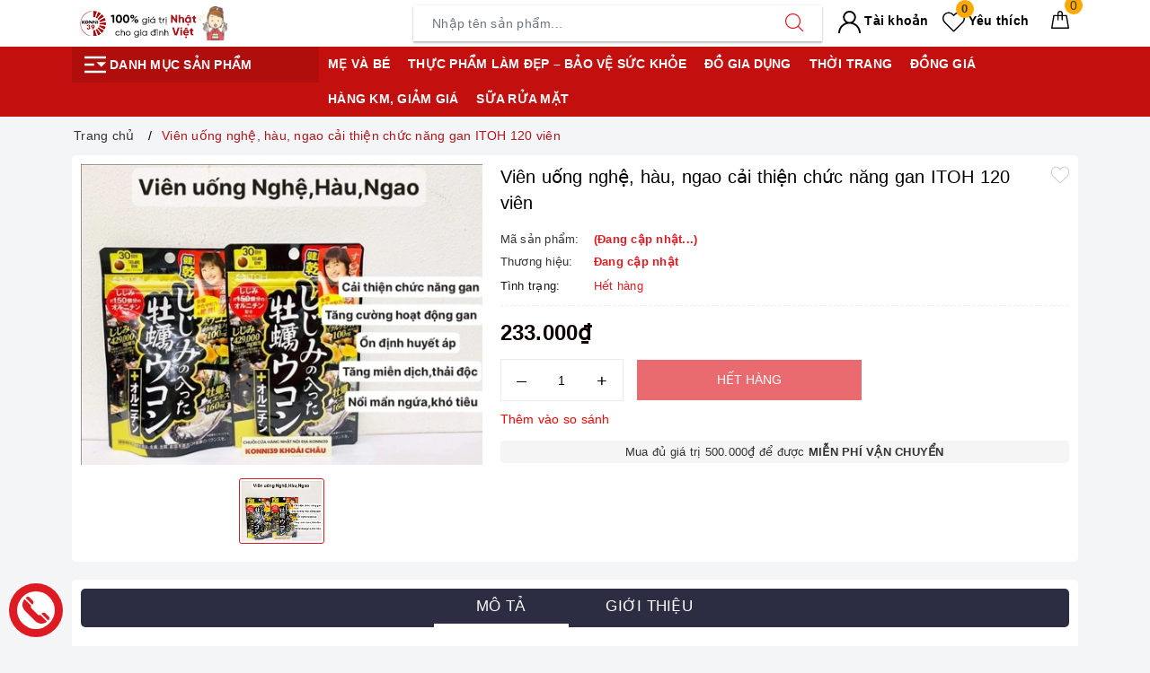

--- FILE ---
content_type: text/css
request_url: https://bizweb.dktcdn.net/100/430/739/themes/829174/assets/picbox.scss.css?1754379908203
body_size: 418
content:
#pbOverlay,#pbImage,#pbBottom,#pbCloseBtn{position:fixed;z-index:9999}#pbOverlay{left:0;top:0;width:100%;height:100%;background:#fff;cursor:pointer;transition:all 0.3s}#pbCloseBtn{top:16px;right:16px;display:block;width:45px;height:45px;background:url(//bizweb.dktcdn.net/100/430/739/themes/829174/assets/closebtn.png?1738656311431) no-repeat top left;background-size:cover}#pbImage{border:none;cursor:move}#pbBottom{font-size:10px;text-align:center;color:#EEE;line-height:1.4em;left:50%;bottom:20px;width:400px;margin-left:-200px}#pbCaption{font-weight:bold;padding:4px;display:inline-block;background-color:rgba(0,0,0,0.7);zoom:1;opacity:0}#pbNav{display:block;width:200px;height:65px;margin:auto;margin-top:5px}#pbPrevBtn,#pbNextBtn,#pbZoomBtn{display:inline-block;width:70px;height:65px;outline:none;text-indent:-9000px;background:url(//bizweb.dktcdn.net/100/430/739/themes/829174/assets/ico_control_galery.png?1738656311431) no-repeat}#pbPrevBtn{background-position:-70px 0;float:left}#pbPrevBtn.pbgreyed{background-position:0 0}#pbNextBtn{background-position:-320px 0;float:right}#pbNextBtn.pbgreyed{background-position:-390px}#pbZoomBtn{width:60px;background-position:-140px 0;float:left}#pbZoomBtn.pbgreyed{background-position:-200px 0}#pbZoomBtn.pbzoomed{background-position:-260px 0}.pbLoading{background-color:#fff !important}
